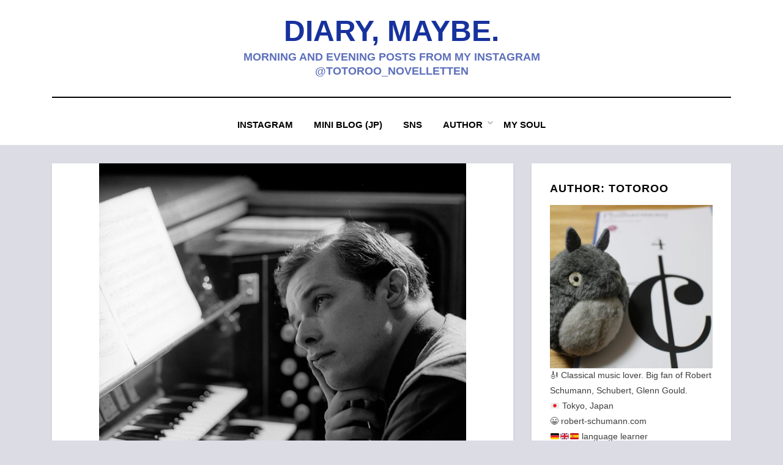

--- FILE ---
content_type: text/html; charset=UTF-8
request_url: https://diary-maybe.robert-schumann.com/8222/
body_size: 48168
content:
<!DOCTYPE html><html lang="en-US"><head><meta charset="UTF-8"><meta name="viewport" content="width=device-width, initial-scale=1.0"><link rel="profile" href="http://gmpg.org/xfn/11"><title>Saturday, 25 September 2021 &#8211; Glenn Gould&#8217;s 89th birthday &#8211; Diary, maybe.</title><meta name='robots' content='max-image-preview:large' /><style>img:is([sizes="auto" i], [sizes^="auto," i]) { contain-intrinsic-size: 3000px 1500px }</style><link rel="alternate" type="application/rss+xml" title="Diary, maybe. &raquo; Feed" href="https://diary-maybe.robert-schumann.com/feed/" /><link rel="alternate" type="application/rss+xml" title="Diary, maybe. &raquo; Comments Feed" href="https://diary-maybe.robert-schumann.com/comments/feed/" /> <script defer src="[data-uri]"></script> <style id='wp-emoji-styles-inline-css' type='text/css'>img.wp-smiley, img.emoji {
		display: inline !important;
		border: none !important;
		box-shadow: none !important;
		height: 1em !important;
		width: 1em !important;
		margin: 0 0.07em !important;
		vertical-align: -0.1em !important;
		background: none !important;
		padding: 0 !important;
	}</style><link rel='stylesheet' id='wp-block-library-css' href='https://diary-maybe.robert-schumann.com/eng/wp-includes/css/dist/block-library/style.min.css' type='text/css' media='all' /><style id='classic-theme-styles-inline-css' type='text/css'>/*! This file is auto-generated */
.wp-block-button__link{color:#fff;background-color:#32373c;border-radius:9999px;box-shadow:none;text-decoration:none;padding:calc(.667em + 2px) calc(1.333em + 2px);font-size:1.125em}.wp-block-file__button{background:#32373c;color:#fff;text-decoration:none}</style><link rel='stylesheet' id='wpzoom-social-icons-block-style-css' href='https://diary-maybe.robert-schumann.com/eng/wp-content/cache/autoptimize/autoptimize_single_7fb5a9a16a0746736166e7f951f35ccf.php' type='text/css' media='all' /><style id='global-styles-inline-css' type='text/css'>:root{--wp--preset--aspect-ratio--square: 1;--wp--preset--aspect-ratio--4-3: 4/3;--wp--preset--aspect-ratio--3-4: 3/4;--wp--preset--aspect-ratio--3-2: 3/2;--wp--preset--aspect-ratio--2-3: 2/3;--wp--preset--aspect-ratio--16-9: 16/9;--wp--preset--aspect-ratio--9-16: 9/16;--wp--preset--color--black: #000000;--wp--preset--color--cyan-bluish-gray: #abb8c3;--wp--preset--color--white: #ffffff;--wp--preset--color--pale-pink: #f78da7;--wp--preset--color--vivid-red: #cf2e2e;--wp--preset--color--luminous-vivid-orange: #ff6900;--wp--preset--color--luminous-vivid-amber: #fcb900;--wp--preset--color--light-green-cyan: #7bdcb5;--wp--preset--color--vivid-green-cyan: #00d084;--wp--preset--color--pale-cyan-blue: #8ed1fc;--wp--preset--color--vivid-cyan-blue: #0693e3;--wp--preset--color--vivid-purple: #9b51e0;--wp--preset--gradient--vivid-cyan-blue-to-vivid-purple: linear-gradient(135deg,rgba(6,147,227,1) 0%,rgb(155,81,224) 100%);--wp--preset--gradient--light-green-cyan-to-vivid-green-cyan: linear-gradient(135deg,rgb(122,220,180) 0%,rgb(0,208,130) 100%);--wp--preset--gradient--luminous-vivid-amber-to-luminous-vivid-orange: linear-gradient(135deg,rgba(252,185,0,1) 0%,rgba(255,105,0,1) 100%);--wp--preset--gradient--luminous-vivid-orange-to-vivid-red: linear-gradient(135deg,rgba(255,105,0,1) 0%,rgb(207,46,46) 100%);--wp--preset--gradient--very-light-gray-to-cyan-bluish-gray: linear-gradient(135deg,rgb(238,238,238) 0%,rgb(169,184,195) 100%);--wp--preset--gradient--cool-to-warm-spectrum: linear-gradient(135deg,rgb(74,234,220) 0%,rgb(151,120,209) 20%,rgb(207,42,186) 40%,rgb(238,44,130) 60%,rgb(251,105,98) 80%,rgb(254,248,76) 100%);--wp--preset--gradient--blush-light-purple: linear-gradient(135deg,rgb(255,206,236) 0%,rgb(152,150,240) 100%);--wp--preset--gradient--blush-bordeaux: linear-gradient(135deg,rgb(254,205,165) 0%,rgb(254,45,45) 50%,rgb(107,0,62) 100%);--wp--preset--gradient--luminous-dusk: linear-gradient(135deg,rgb(255,203,112) 0%,rgb(199,81,192) 50%,rgb(65,88,208) 100%);--wp--preset--gradient--pale-ocean: linear-gradient(135deg,rgb(255,245,203) 0%,rgb(182,227,212) 50%,rgb(51,167,181) 100%);--wp--preset--gradient--electric-grass: linear-gradient(135deg,rgb(202,248,128) 0%,rgb(113,206,126) 100%);--wp--preset--gradient--midnight: linear-gradient(135deg,rgb(2,3,129) 0%,rgb(40,116,252) 100%);--wp--preset--font-size--small: 13px;--wp--preset--font-size--medium: 20px;--wp--preset--font-size--large: 36px;--wp--preset--font-size--x-large: 42px;--wp--preset--spacing--20: 0.44rem;--wp--preset--spacing--30: 0.67rem;--wp--preset--spacing--40: 1rem;--wp--preset--spacing--50: 1.5rem;--wp--preset--spacing--60: 2.25rem;--wp--preset--spacing--70: 3.38rem;--wp--preset--spacing--80: 5.06rem;--wp--preset--shadow--natural: 6px 6px 9px rgba(0, 0, 0, 0.2);--wp--preset--shadow--deep: 12px 12px 50px rgba(0, 0, 0, 0.4);--wp--preset--shadow--sharp: 6px 6px 0px rgba(0, 0, 0, 0.2);--wp--preset--shadow--outlined: 6px 6px 0px -3px rgba(255, 255, 255, 1), 6px 6px rgba(0, 0, 0, 1);--wp--preset--shadow--crisp: 6px 6px 0px rgba(0, 0, 0, 1);}:where(.is-layout-flex){gap: 0.5em;}:where(.is-layout-grid){gap: 0.5em;}body .is-layout-flex{display: flex;}.is-layout-flex{flex-wrap: wrap;align-items: center;}.is-layout-flex > :is(*, div){margin: 0;}body .is-layout-grid{display: grid;}.is-layout-grid > :is(*, div){margin: 0;}:where(.wp-block-columns.is-layout-flex){gap: 2em;}:where(.wp-block-columns.is-layout-grid){gap: 2em;}:where(.wp-block-post-template.is-layout-flex){gap: 1.25em;}:where(.wp-block-post-template.is-layout-grid){gap: 1.25em;}.has-black-color{color: var(--wp--preset--color--black) !important;}.has-cyan-bluish-gray-color{color: var(--wp--preset--color--cyan-bluish-gray) !important;}.has-white-color{color: var(--wp--preset--color--white) !important;}.has-pale-pink-color{color: var(--wp--preset--color--pale-pink) !important;}.has-vivid-red-color{color: var(--wp--preset--color--vivid-red) !important;}.has-luminous-vivid-orange-color{color: var(--wp--preset--color--luminous-vivid-orange) !important;}.has-luminous-vivid-amber-color{color: var(--wp--preset--color--luminous-vivid-amber) !important;}.has-light-green-cyan-color{color: var(--wp--preset--color--light-green-cyan) !important;}.has-vivid-green-cyan-color{color: var(--wp--preset--color--vivid-green-cyan) !important;}.has-pale-cyan-blue-color{color: var(--wp--preset--color--pale-cyan-blue) !important;}.has-vivid-cyan-blue-color{color: var(--wp--preset--color--vivid-cyan-blue) !important;}.has-vivid-purple-color{color: var(--wp--preset--color--vivid-purple) !important;}.has-black-background-color{background-color: var(--wp--preset--color--black) !important;}.has-cyan-bluish-gray-background-color{background-color: var(--wp--preset--color--cyan-bluish-gray) !important;}.has-white-background-color{background-color: var(--wp--preset--color--white) !important;}.has-pale-pink-background-color{background-color: var(--wp--preset--color--pale-pink) !important;}.has-vivid-red-background-color{background-color: var(--wp--preset--color--vivid-red) !important;}.has-luminous-vivid-orange-background-color{background-color: var(--wp--preset--color--luminous-vivid-orange) !important;}.has-luminous-vivid-amber-background-color{background-color: var(--wp--preset--color--luminous-vivid-amber) !important;}.has-light-green-cyan-background-color{background-color: var(--wp--preset--color--light-green-cyan) !important;}.has-vivid-green-cyan-background-color{background-color: var(--wp--preset--color--vivid-green-cyan) !important;}.has-pale-cyan-blue-background-color{background-color: var(--wp--preset--color--pale-cyan-blue) !important;}.has-vivid-cyan-blue-background-color{background-color: var(--wp--preset--color--vivid-cyan-blue) !important;}.has-vivid-purple-background-color{background-color: var(--wp--preset--color--vivid-purple) !important;}.has-black-border-color{border-color: var(--wp--preset--color--black) !important;}.has-cyan-bluish-gray-border-color{border-color: var(--wp--preset--color--cyan-bluish-gray) !important;}.has-white-border-color{border-color: var(--wp--preset--color--white) !important;}.has-pale-pink-border-color{border-color: var(--wp--preset--color--pale-pink) !important;}.has-vivid-red-border-color{border-color: var(--wp--preset--color--vivid-red) !important;}.has-luminous-vivid-orange-border-color{border-color: var(--wp--preset--color--luminous-vivid-orange) !important;}.has-luminous-vivid-amber-border-color{border-color: var(--wp--preset--color--luminous-vivid-amber) !important;}.has-light-green-cyan-border-color{border-color: var(--wp--preset--color--light-green-cyan) !important;}.has-vivid-green-cyan-border-color{border-color: var(--wp--preset--color--vivid-green-cyan) !important;}.has-pale-cyan-blue-border-color{border-color: var(--wp--preset--color--pale-cyan-blue) !important;}.has-vivid-cyan-blue-border-color{border-color: var(--wp--preset--color--vivid-cyan-blue) !important;}.has-vivid-purple-border-color{border-color: var(--wp--preset--color--vivid-purple) !important;}.has-vivid-cyan-blue-to-vivid-purple-gradient-background{background: var(--wp--preset--gradient--vivid-cyan-blue-to-vivid-purple) !important;}.has-light-green-cyan-to-vivid-green-cyan-gradient-background{background: var(--wp--preset--gradient--light-green-cyan-to-vivid-green-cyan) !important;}.has-luminous-vivid-amber-to-luminous-vivid-orange-gradient-background{background: var(--wp--preset--gradient--luminous-vivid-amber-to-luminous-vivid-orange) !important;}.has-luminous-vivid-orange-to-vivid-red-gradient-background{background: var(--wp--preset--gradient--luminous-vivid-orange-to-vivid-red) !important;}.has-very-light-gray-to-cyan-bluish-gray-gradient-background{background: var(--wp--preset--gradient--very-light-gray-to-cyan-bluish-gray) !important;}.has-cool-to-warm-spectrum-gradient-background{background: var(--wp--preset--gradient--cool-to-warm-spectrum) !important;}.has-blush-light-purple-gradient-background{background: var(--wp--preset--gradient--blush-light-purple) !important;}.has-blush-bordeaux-gradient-background{background: var(--wp--preset--gradient--blush-bordeaux) !important;}.has-luminous-dusk-gradient-background{background: var(--wp--preset--gradient--luminous-dusk) !important;}.has-pale-ocean-gradient-background{background: var(--wp--preset--gradient--pale-ocean) !important;}.has-electric-grass-gradient-background{background: var(--wp--preset--gradient--electric-grass) !important;}.has-midnight-gradient-background{background: var(--wp--preset--gradient--midnight) !important;}.has-small-font-size{font-size: var(--wp--preset--font-size--small) !important;}.has-medium-font-size{font-size: var(--wp--preset--font-size--medium) !important;}.has-large-font-size{font-size: var(--wp--preset--font-size--large) !important;}.has-x-large-font-size{font-size: var(--wp--preset--font-size--x-large) !important;}
:where(.wp-block-post-template.is-layout-flex){gap: 1.25em;}:where(.wp-block-post-template.is-layout-grid){gap: 1.25em;}
:where(.wp-block-columns.is-layout-flex){gap: 2em;}:where(.wp-block-columns.is-layout-grid){gap: 2em;}
:root :where(.wp-block-pullquote){font-size: 1.5em;line-height: 1.6;}</style><link rel='stylesheet' id='ppress-frontend-css' href='https://diary-maybe.robert-schumann.com/eng/wp-content/plugins/wp-user-avatar/assets/css/frontend.min.css' type='text/css' media='all' /><link rel='stylesheet' id='ppress-flatpickr-css' href='https://diary-maybe.robert-schumann.com/eng/wp-content/plugins/wp-user-avatar/assets/flatpickr/flatpickr.min.css' type='text/css' media='all' /><link rel='stylesheet' id='ppress-select2-css' href='https://diary-maybe.robert-schumann.com/eng/wp-content/plugins/wp-user-avatar/assets/select2/select2.min.css' type='text/css' media='all' /><link rel='stylesheet' id='amphibious-bootstrap-grid-css' href='https://diary-maybe.robert-schumann.com/eng/wp-content/cache/autoptimize/autoptimize_single_b6058c4d4c9e7dfc4920c079256ae136.php' type='text/css' media='all' /><link rel='stylesheet' id='font-awesome-5-css' href='https://diary-maybe.robert-schumann.com/eng/wp-content/cache/autoptimize/autoptimize_single_51d29024d1baa27ec59afd175eacabc9.php' type='text/css' media='all' /><link rel='stylesheet' id='amphibious-style-css' href='https://diary-maybe.robert-schumann.com/eng/wp-content/cache/autoptimize/autoptimize_single_332fdd08f727301ed5d905aa150cae5c.php' type='text/css' media='all' /><style id='amphibious-style-inline-css' type='text/css'>.blog .cat-links,.archive .cat-links,.search .cat-links,.blog .comments-link,.archive .comments-link,.search .comments-link,.single .cat-links,.archive-title-control,.credits-designer { clip: rect(1px, 1px, 1px, 1px); position: absolute; }</style><link rel='stylesheet' id='wpzoom-social-icons-socicon-css' href='https://diary-maybe.robert-schumann.com/eng/wp-content/cache/autoptimize/autoptimize_single_da69dd0f933166323366ad47c6223da2.php' type='text/css' media='all' /><link rel='stylesheet' id='wpzoom-social-icons-genericons-css' href='https://diary-maybe.robert-schumann.com/eng/wp-content/cache/autoptimize/autoptimize_single_cac19de39b4b14e0b8aaa90d06bfe696.php' type='text/css' media='all' /><link rel='stylesheet' id='wpzoom-social-icons-academicons-css' href='https://diary-maybe.robert-schumann.com/eng/wp-content/plugins/social-icons-widget-by-wpzoom/assets/css/academicons.min.css' type='text/css' media='all' /><link rel='stylesheet' id='wpzoom-social-icons-font-awesome-3-css' href='https://diary-maybe.robert-schumann.com/eng/wp-content/plugins/social-icons-widget-by-wpzoom/assets/css/font-awesome-3.min.css' type='text/css' media='all' /><link rel='stylesheet' id='dashicons-css' href='https://diary-maybe.robert-schumann.com/eng/wp-includes/css/dashicons.min.css' type='text/css' media='all' /><link rel='stylesheet' id='wpzoom-social-icons-styles-css' href='https://diary-maybe.robert-schumann.com/eng/wp-content/cache/autoptimize/autoptimize_single_99e4731bccd0d8bada1a24cbfa710156.php' type='text/css' media='all' /><link rel='preload' as='font'  id='wpzoom-social-icons-font-academicons-woff2-css' href='https://diary-maybe.robert-schumann.com/eng/wp-content/plugins/social-icons-widget-by-wpzoom/assets/font/academicons.woff2?v=1.9.2'  type='font/woff2' crossorigin /><link rel='preload' as='font'  id='wpzoom-social-icons-font-fontawesome-3-woff2-css' href='https://diary-maybe.robert-schumann.com/eng/wp-content/plugins/social-icons-widget-by-wpzoom/assets/font/fontawesome-webfont.woff2?v=4.7.0'  type='font/woff2' crossorigin /><link rel='preload' as='font'  id='wpzoom-social-icons-font-genericons-woff-css' href='https://diary-maybe.robert-schumann.com/eng/wp-content/plugins/social-icons-widget-by-wpzoom/assets/font/Genericons.woff'  type='font/woff' crossorigin /><link rel='preload' as='font'  id='wpzoom-social-icons-font-socicon-woff2-css' href='https://diary-maybe.robert-schumann.com/eng/wp-content/plugins/social-icons-widget-by-wpzoom/assets/font/socicon.woff2?v=4.5.1'  type='font/woff2' crossorigin /> <script defer type="text/javascript" src="https://diary-maybe.robert-schumann.com/eng/wp-includes/js/jquery/jquery.min.js" id="jquery-core-js"></script> <script defer type="text/javascript" src="https://diary-maybe.robert-schumann.com/eng/wp-includes/js/jquery/jquery-migrate.min.js" id="jquery-migrate-js"></script> <script defer type="text/javascript" src="https://diary-maybe.robert-schumann.com/eng/wp-content/plugins/wp-user-avatar/assets/flatpickr/flatpickr.min.js" id="ppress-flatpickr-js"></script> <script defer type="text/javascript" src="https://diary-maybe.robert-schumann.com/eng/wp-content/plugins/wp-user-avatar/assets/select2/select2.min.js" id="ppress-select2-js"></script> <link rel="https://api.w.org/" href="https://diary-maybe.robert-schumann.com/wp-json/" /><link rel="alternate" title="JSON" type="application/json" href="https://diary-maybe.robert-schumann.com/wp-json/wp/v2/posts/8222" /><link rel="EditURI" type="application/rsd+xml" title="RSD" href="https://diary-maybe.robert-schumann.com/eng/xmlrpc.php?rsd" /><meta name="generator" content="WordPress 6.8.3" /><link rel="canonical" href="https://diary-maybe.robert-schumann.com/8222/" /><link rel='shortlink' href='https://diary-maybe.robert-schumann.com/?p=8222' /><link rel="alternate" title="oEmbed (JSON)" type="application/json+oembed" href="https://diary-maybe.robert-schumann.com/wp-json/oembed/1.0/embed?url=https%3A%2F%2Fdiary-maybe.robert-schumann.com%2F8222%2F" /><link rel="alternate" title="oEmbed (XML)" type="text/xml+oembed" href="https://diary-maybe.robert-schumann.com/wp-json/oembed/1.0/embed?url=https%3A%2F%2Fdiary-maybe.robert-schumann.com%2F8222%2F&#038;format=xml" /><meta property="og:url" content="https://diary-maybe.robert-schumann.com/8222/" /><meta property="og:type" content="article" /><meta property="og:title" content="Saturday, 25 September 2021 &#8211; Glenn Gould&#8217;s 89th birthday" /><meta property="og:description" content="#happybirthdayglenngould Good evening from Tokyo under the fourth time state of emergency. Day 76. Today was Glenn Gould&#039;s 89th birthday. He d&hellip;" /><meta property="og:image" content="https://diary-maybe.robert-schumann.com/eng/wp-content/uploads/2021/10/20210925_gould.jpg" /><meta property="og:site_name" content="Diary, maybe." /><meta property="og:locale" content="en_US" /><meta name="twitter:card" content="summary" /><meta name="twitter:site" content="@novelletten" /> <script defer type="text/javascript" src="//platform.tumblr.com/v1/share.js"></script> <style type="text/css">.wp_social_bookmarking_light{
    border: 0 !important;
    padding: 10px 0 20px 0 !important;
    margin: 0 !important;
}
.wp_social_bookmarking_light div{
    float: left !important;
    border: 0 !important;
    padding: 0 !important;
    margin: 0 5px 0px 0 !important;
    min-height: 30px !important;
    line-height: 18px !important;
    text-indent: 0 !important;
}
.wp_social_bookmarking_light img{
    border: 0 !important;
    padding: 0;
    margin: 0;
    vertical-align: top !important;
}
.wp_social_bookmarking_light_clear{
    clear: both !important;
}
#fb-root{
    display: none;
}
.wsbl_facebook_like iframe{
    max-width: none !important;
}
.wsbl_pinterest a{
    border: 0px !important;
}</style><style type="text/css">.site-title a,
		.site-title a:visited {
			color: #17329e;
		}
		.site-title a:hover,
		.site-title a:focus,
		.site-title a:active {
			opacity: 0.7;
		}
		.site-description {
			color: #17329e;
			opacity: 0.7;
		}</style><style type="text/css" id="custom-background-css">body.custom-background { background-color: #dcdce5; }</style><link rel="icon" href="https://diary-maybe.robert-schumann.com/eng/wp-content/uploads/2020/06/icon1314808694516.jpg" sizes="32x32" /><link rel="icon" href="https://diary-maybe.robert-schumann.com/eng/wp-content/uploads/2020/06/icon1314808694516.jpg" sizes="192x192" /><link rel="apple-touch-icon" href="https://diary-maybe.robert-schumann.com/eng/wp-content/uploads/2020/06/icon1314808694516.jpg" /><meta name="msapplication-TileImage" content="https://diary-maybe.robert-schumann.com/eng/wp-content/uploads/2020/06/icon1314808694516.jpg" /></head><body class="wp-singular post-template-default single single-post postid-8222 single-format-standard custom-background wp-theme-amphibious has-site-branding has-wide-layout has-right-sidebar"><div id="page" class="site-wrapper site"> <a class="skip-link screen-reader-text" href="#content">Skip to content</a><header id="masthead" class="site-header"><div class="container"><div class="row"><div class="col"><div class="site-header-inside-wrapper"><div class="site-branding-wrapper"><div class="site-logo-wrapper"></div><div class="site-branding"><p class="site-title"><a href="https://diary-maybe.robert-schumann.com/" title="Diary, maybe." rel="home">Diary, maybe.</a></p><p class="site-description"> Morning and evening posts from my Instagram @totoroo_novelletten</p></div></div><nav id="site-navigation" class="main-navigation"><div class="main-navigation-inside"><div class="toggle-menu-wrapper"> <a href="#header-menu-responsive" title="Menu" class="toggle-menu-control"> <span class="toggle-menu-label">Menu</span> </a></div><div class="site-header-menu-wrapper site-header-menu-responsive-wrapper"><ul id="menu-1" class="site-header-menu site-header-menu-responsive"><li id="menu-item-2065" class="menu-item menu-item-type-custom menu-item-object-custom menu-item-2065"><a href="https://www.instagram.com/totoroo_novelletten/">Instagram</a></li><li id="menu-item-2062" class="menu-item menu-item-type-custom menu-item-object-custom menu-item-2062"><a href="https://robert-schumann.com/nota/">Mini Blog (JP)</a></li><li id="menu-item-7829" class="menu-item menu-item-type-custom menu-item-object-custom menu-item-7829"><a href="https://diary-maybe.robert-schumann.com/8824/">SNS</a></li><li id="menu-item-2566" class="menu-item menu-item-type-custom menu-item-object-custom menu-item-has-children menu-item-2566"><a href="https://diary-maybe.robert-schumann.com/author/">Author</a><ul class="sub-menu"><li id="menu-item-7978" class="menu-item menu-item-type-post_type menu-item-object-post menu-item-7978"><a href="https://diary-maybe.robert-schumann.com/6139/">My favourites</a></li><li id="menu-item-7977" class="menu-item menu-item-type-post_type menu-item-object-post menu-item-7977"><a href="https://diary-maybe.robert-schumann.com/7957/">My most favourite 4 pianists</a></li></ul></li><li id="menu-item-7979" class="menu-item menu-item-type-post_type menu-item-object-post menu-item-7979"><a href="https://diary-maybe.robert-schumann.com/7867/">My soul</a></li></ul></div></div></nav></div></div></div></div></header><div id="content" class="site-content"><div class="site-content-inside"><div class="container"><div class="row"><div id="primary" class="content-area col-16 col-sm-16 col-md-16 col-lg-11 col-xl-11 col-xxl-11"><main id="main" class="site-main"><div id="post-wrapper" class="post-wrapper post-wrapper-single post-wrapper-single-post"><div class="post-wrapper-hentry"><article id="post-8222" class="post-8222 post type-post status-publish format-standard has-post-thumbnail hentry category-diary tag-glenn-gould has-post-thumbnail-archive"><div class="post-content-wrapper post-content-wrapper-single post-content-wrapper-single-post"><div class="entry-image-wrapper-single"><figure class="post-thumbnail"><img width="600" height="605" src="https://diary-maybe.robert-schumann.com/eng/wp-content/uploads/2021/10/20210925_gould.jpg" class="img-featured img-responsive wp-post-image" alt="" decoding="async" fetchpriority="high" srcset="https://diary-maybe.robert-schumann.com/eng/wp-content/uploads/2021/10/20210925_gould.jpg 600w, https://diary-maybe.robert-schumann.com/eng/wp-content/uploads/2021/10/20210925_gould-150x150.jpg 150w" sizes="(max-width: 600px) 100vw, 600px" /></figure></div><div class="entry-data-wrapper"><div class="entry-header-wrapper"><header class="entry-header"><h1 class="entry-title">Saturday, 25 September 2021 &#8211; Glenn Gould&#8217;s 89th birthday</h1></header><div class="entry-meta entry-meta-header-after"> <span class="byline entry-meta-icon">by <span class="author vcard"><a class="entry-author-link url fn n" href="https://diary-maybe.robert-schumann.com/author/totoroo/" rel="author"><span class="entry-author-name">totoroo</span></a></span></span><span class="posted-on entry-meta-icon"><span class="screen-reader-text">Posted on</span><a href="https://diary-maybe.robert-schumann.com/8222/" rel="bookmark"><time class="entry-date published" datetime="2021-09-25T23:00:26+09:00">2021-09-25</time><time class="updated" datetime="2021-10-07T16:36:14+09:00">2021-10-07</time></a></span></div></div><div class="entry-content"><p>#happybirthdayglenngould</p><p>Good evening from Tokyo under the fourth time state of emergency.<br /> Day 76.</p><p>Today was Glenn Gould&#8217;s 89th birthday. He died shortly after his 50th birthday. The anniversary of his death will come soon.</p><p>This weekend I decided to watch as many movies as I could on Amazon Prime Video. I&#8217;m watching mainly movies that will end their unlimited viewing by 30 September. This time I&#8217;ve been watching a lot of SF movies. It&#8217;s very fun that my room is like a cinema.</p><p>Good night. Have a great weekend!<br /> (Although, as usual, it&#8217;s almost morning in Tokyo. I&#8217;m going to watch some movies now.)</p><p>Wear a mask and wash your hands.<br /> Stay safe and healthy 😊😷 🖖🖖🖖🖖🖖<br /> 25 September 2021 #tokyo #japan</p><p><a href="https://www.instagram.com/p/CUQiBRUhLQW/">https://www.instagram.com/p/CUQiBRUhLQW/</a></p><div class='wp_social_bookmarking_light'><div class="wsbl_twitter"><a href="https://twitter.com/share" class="twitter-share-button" data-url="https://diary-maybe.robert-schumann.com/8222/" data-text="Saturday, 25 September 2021 &#8211; Glenn Gould&#8217;s 89th birthday" data-via="novelletten" data-related="franzpeter_d944" data-lang="en">Tweet</a></div><div class="wsbl_facebook"><a href='http://www.facebook.com/share.php?u=https%3A%2F%2Fdiary-maybe.robert-schumann.com%2F8222%2F&t=Saturday%2C%2025%20September%202021%20%26%238211%3B%20Glenn%20Gould%26%238217%3Bs%2089th%20birthday' title='Share on Facebook' rel=nofollow class='wp_social_bookmarking_light_a' target=_blank><img src='https://diary-maybe.robert-schumann.com/eng/wp-content/plugins/wp-social-bookmarking-light/public/images/facebook.png' alt='Share on Facebook' title='Share on Facebook' width='16' height='16' class='wp_social_bookmarking_light_img' /></a></div><div class="wsbl_linkedin"><a href='//www.linkedin.com/shareArticle?mini=true&url=https%3A%2F%2Fdiary-maybe.robert-schumann.com%2F8222%2F&title=Saturday%2C%2025%20September%202021%20%26%238211%3B%20Glenn%20Gould%26%238217%3Bs%2089th%20birthday' title='Share on LinkedIn' rel=nofollow class='wp_social_bookmarking_light_a' target=_blank><img src='https://diary-maybe.robert-schumann.com/eng/wp-content/plugins/wp-social-bookmarking-light/public/images/linkedin.png' alt='Share on LinkedIn' title='Share on LinkedIn' width='16' height='16' class='wp_social_bookmarking_light_img' /></a></div><div class="wsbl_tumblr"><a href="//www.tumblr.com/share?v=3&u=https%3A%2F%2Fdiary-maybe.robert-schumann.com%2F8222%2F&t=Saturday%2C%2025%20September%202021%20%26%238211%3B%20Glenn%20Gould%26%238217%3Bs%2089th%20birthday" title="Share on Tumblr" style="display:inline-block; text-indent:-9999px; overflow:hidden; width:20px; height:20px; background:url('//platform.tumblr.com/v1/share_4.png') top left no-repeat transparent;">Share on Tumblr</a></div></div> <br class='wp_social_bookmarking_light_clear' /></div><footer class="entry-meta entry-meta-footer"> <span class="cat-links cat-links-single">Posted in <a href="https://diary-maybe.robert-schumann.com/topics/diary/" rel="category tag">Diary</a></span><span class="tags-links tags-links-single">Tagged <a href="https://diary-maybe.robert-schumann.com/tag/glenn-gould/" rel="tag">Glenn Gould</a></span></footer></div></div></article></div><nav class="navigation post-navigation" aria-label="Posts"><h2 class="screen-reader-text">Post navigation</h2><div class="nav-links"><div class="nav-previous"><a href="https://diary-maybe.robert-schumann.com/8220/" rel="prev"><span class="meta-nav">Prev</span> <span class="post-title">Friday, 24 September 2021 &#8211; The crazy heat in September</span></a></div><div class="nav-next"><a href="https://diary-maybe.robert-schumann.com/8224/" rel="next"><span class="meta-nav">Next</span> <span class="post-title">Sunday, 26 September 2021 &#8211; The beautiful autumn colours of the Japanese zelkova leaves</span></a></div></div></nav></div></main></div><div id="site-sidebar" class="sidebar-area col-16 col-sm-16 col-md-16 col-lg-5 col-xl-5 col-xxl-5"><div id="secondary" class="sidebar widget-area sidebar-widget-area" role="complementary"><aside id="custom_html-2" class="widget_text widget widget_custom_html"><h2 class="widget-title">author: totoroo</h2><div class="textwidget custom-html-widget"><img src="https://diary-maybe.robert-schumann.com/eng/wp-content/uploads/2020/06/17d6d38ca14c4afb94512abffca24941-e1592891813872.jpg" height="300" width="300" alt=""><br /> 🎻 Classical music lover. Big fan of Robert Schumann, Schubert, Glenn Gould.<br /> &#x1f1ef;&#x1f1f5; Tokyo, Japan<br /> 😀 <a href="https://robert-schumann.com/">robert-schumann.com</a><br /> 🇩🇪🇬🇧🇪🇸
language learner<br /> &#x1f3b9; <a href="https://diary-maybe.robert-schumann.com/7957/">My most favourite four pianists</a><br /> &#x1f525; <a href="https://diary-maybe.robert-schumann.com/8036/">I’ve always been really crazy about them</a><br /> &#x1f929; <a href="https://diary-maybe.robert-schumann.com/6139/">My favourites</a></div></aside><aside id="text-2" class="widget widget_text"><h2 class="widget-title">Morning &#038; evening posts from my Instagram since 14 May 2020.</h2><div class="textwidget"></div></aside><aside id="search-2" class="widget widget_search"><h2 class="widget-title">search</h2><form role="search" method="get" class="search-form" action="https://diary-maybe.robert-schumann.com/"> <label> <span class="screen-reader-text">Search for:</span> <input type="search" class="search-field" placeholder="Search &hellip;" value="" name="s" title="Search for:" /> </label> <button type="submit" class="search-submit"><span class="screen-reader-text">Search</span></button></form></aside><aside id="recent-posts-2" class="widget widget_recent_entries"><h2 class="widget-title">latest posts</h2><ul><li> <a href="https://diary-maybe.robert-schumann.com/9716/">Things that look the same but are not the same</a> <span class="post-date">2025-04-16</span></li><li> <a href="https://diary-maybe.robert-schumann.com/9707/">Schumann&#8217;s Chamber Music I &#8211; Spring Festival in Tokyo 2025</a> <span class="post-date">2025-03-17</span></li><li> <a href="https://diary-maybe.robert-schumann.com/9697/">Snow? In March?</a> <span class="post-date">2025-03-02</span></li><li> <a href="https://diary-maybe.robert-schumann.com/9693/">Kazuyoshi Akiyama, Martha Argerich, Hiroshima Symphony Orchestra</a> <span class="post-date">2025-01-23</span></li><li> <a href="https://diary-maybe.robert-schumann.com/9663/">Stanislav Bunin &#8211; Monday, 20 January 2025</a> <span class="post-date">2025-01-20</span></li></ul></aside><aside id="custom_html-4" class="widget_text widget widget_custom_html"><h2 class="widget-title">Past featured posts</h2><div class="textwidget custom-html-widget"><ul><li><a href="https://diary-maybe.robert-schumann.com/8036/">I’ve always been really crazy about them</a><br /><span class="post-date" style="font-size:small;color: #999999;">2021-09-10</span></li><li><a href="https://diary-maybe.robert-schumann.com/7970/">Chopin’s bust on the campus of the Tokyo University of the Arts (Geidai)</a><br /><span class="post-date" style="font-size:small;color: #999999;">2021-09-06</span></li><li><a href="https://diary-maybe.robert-schumann.com/7957/">TMy most favourite four pianists</a><br /><span class="post-date" style="font-size:small;color: #999999;">2021-09-05</span></li><li><a href="https://diary-maybe.robert-schumann.com/past-featured/">and more...</a></li></ul></div></aside><aside id="archives-2" class="widget widget_archive"><h2 class="widget-title">archives</h2> <label class="screen-reader-text" for="archives-dropdown-2">archives</label> <select id="archives-dropdown-2" name="archive-dropdown"><option value="">Select Month</option><option value='https://diary-maybe.robert-schumann.com/date/2025/04/'> April 2025</option><option value='https://diary-maybe.robert-schumann.com/date/2025/03/'> March 2025</option><option value='https://diary-maybe.robert-schumann.com/date/2025/01/'> January 2025</option><option value='https://diary-maybe.robert-schumann.com/date/2024/12/'> December 2024</option><option value='https://diary-maybe.robert-schumann.com/date/2024/11/'> November 2024</option><option value='https://diary-maybe.robert-schumann.com/date/2024/06/'> June 2024</option><option value='https://diary-maybe.robert-schumann.com/date/2024/02/'> February 2024</option><option value='https://diary-maybe.robert-schumann.com/date/2024/01/'> January 2024</option><option value='https://diary-maybe.robert-schumann.com/date/2023/11/'> November 2023</option><option value='https://diary-maybe.robert-schumann.com/date/2023/10/'> October 2023</option><option value='https://diary-maybe.robert-schumann.com/date/2023/09/'> September 2023</option><option value='https://diary-maybe.robert-schumann.com/date/2023/08/'> August 2023</option><option value='https://diary-maybe.robert-schumann.com/date/2023/07/'> July 2023</option><option value='https://diary-maybe.robert-schumann.com/date/2023/06/'> June 2023</option><option value='https://diary-maybe.robert-schumann.com/date/2023/05/'> May 2023</option><option value='https://diary-maybe.robert-schumann.com/date/2023/04/'> April 2023</option><option value='https://diary-maybe.robert-schumann.com/date/2023/02/'> February 2023</option><option value='https://diary-maybe.robert-schumann.com/date/2023/01/'> January 2023</option><option value='https://diary-maybe.robert-schumann.com/date/2022/12/'> December 2022</option><option value='https://diary-maybe.robert-schumann.com/date/2022/11/'> November 2022</option><option value='https://diary-maybe.robert-schumann.com/date/2022/10/'> October 2022</option><option value='https://diary-maybe.robert-schumann.com/date/2022/09/'> September 2022</option><option value='https://diary-maybe.robert-schumann.com/date/2022/06/'> June 2022</option><option value='https://diary-maybe.robert-schumann.com/date/2022/05/'> May 2022</option><option value='https://diary-maybe.robert-schumann.com/date/2022/04/'> April 2022</option><option value='https://diary-maybe.robert-schumann.com/date/2021/11/'> November 2021</option><option value='https://diary-maybe.robert-schumann.com/date/2021/10/'> October 2021</option><option value='https://diary-maybe.robert-schumann.com/date/2021/09/'> September 2021</option><option value='https://diary-maybe.robert-schumann.com/date/2021/08/'> August 2021</option><option value='https://diary-maybe.robert-schumann.com/date/2021/07/'> July 2021</option><option value='https://diary-maybe.robert-schumann.com/date/2021/06/'> June 2021</option><option value='https://diary-maybe.robert-schumann.com/date/2021/05/'> May 2021</option><option value='https://diary-maybe.robert-schumann.com/date/2021/04/'> April 2021</option><option value='https://diary-maybe.robert-schumann.com/date/2021/03/'> March 2021</option><option value='https://diary-maybe.robert-schumann.com/date/2021/02/'> February 2021</option><option value='https://diary-maybe.robert-schumann.com/date/2021/01/'> January 2021</option><option value='https://diary-maybe.robert-schumann.com/date/2020/12/'> December 2020</option><option value='https://diary-maybe.robert-schumann.com/date/2020/11/'> November 2020</option><option value='https://diary-maybe.robert-schumann.com/date/2020/10/'> October 2020</option><option value='https://diary-maybe.robert-schumann.com/date/2020/09/'> September 2020</option><option value='https://diary-maybe.robert-schumann.com/date/2020/08/'> August 2020</option><option value='https://diary-maybe.robert-schumann.com/date/2020/07/'> July 2020</option><option value='https://diary-maybe.robert-schumann.com/date/2020/06/'> June 2020</option><option value='https://diary-maybe.robert-schumann.com/date/2020/05/'> May 2020</option> </select> <script defer src="[data-uri]"></script> </aside><aside id="zoom-social-icons-widget-2" class="widget zoom-social-icons-widget"><ul class="zoom-social-icons-list zoom-social-icons-list--with-canvas zoom-social-icons-list--round zoom-social-icons-list--no-labels"><li class="zoom-social_icons-list__item"> <a class="zoom-social_icons-list__link" href="https://www.instagram.com/totoroo_novelletten/"  title="Instagram" rel="nofollow noopener noreferrer"> <span class="screen-reader-text">instagram</span> <span class="zoom-social_icons-list-span social-icon socicon socicon-instagram" data-hover-rule="background-color" data-hover-color="#5b22cc" style="background-color : #3b0d89; font-size: 24px; padding:8px" ></span> </a></li><li class="zoom-social_icons-list__item"> <a class="zoom-social_icons-list__link" href="https://www.threads.net/@totoroo_novelletten"  title="Twitter" rel="nofollow noopener noreferrer"> <span class="screen-reader-text">threads</span> <span class="zoom-social_icons-list-span social-icon socicon socicon-threads" data-hover-rule="background-color" data-hover-color="#4925db" style="background-color : #581287; font-size: 24px; padding:8px" role='img' aria-label='Threads'></span> </a></li><li class="zoom-social_icons-list__item"> <a class="zoom-social_icons-list__link" href="https://bsky.app/profile/novelletten.bsky.social"  title="" rel="nofollow noopener noreferrer"> <span class="screen-reader-text">wordpress</span> <span class="zoom-social_icons-list-span social-icon socicon socicon-wordpress" data-hover-rule="background-color" data-hover-color="#0021ff" style="background-color : #2981f4; font-size: 24px; padding:8px" role='img' aria-label='Bluesky'></span> </a></li><li class="zoom-social_icons-list__item"> <a class="zoom-social_icons-list__link" href="https://www.youtube.com/@totoroo-novelletten"  title="" rel="nofollow noopener noreferrer"> <span class="screen-reader-text">youtube</span> <span class="zoom-social_icons-list-span social-icon socicon socicon-youtube" data-hover-rule="background-color" data-hover-color="#4925db" style="background-color : #7f0247; font-size: 24px; padding:8px" ></span> </a></li></ul></aside></div></div></div></div></div></div><footer id="colophon" class="site-footer"><div class="site-info"><div class="site-info-inside"><div class="container"><div class="row"><div class="col"><div class="credits-wrapper"><div class="credits credits-blog">Copyright © totoroo / robert-schumann.com</div><div class="credits credits-designer">Amphibious Theme by <a href="https://templatepocket.com" title="TemplatePocket">TemplatePocket</a> <span>&sdot;</span> Powered by <a href="https://wordpress.org" title="WordPress">WordPress</a></div></div></div></div></div></div></div></footer></div><div class="overlay-effect"></div> <script type="speculationrules">{"prefetch":[{"source":"document","where":{"and":[{"href_matches":"\/*"},{"not":{"href_matches":["\/eng\/wp-*.php","\/eng\/wp-admin\/*","\/eng\/wp-content\/uploads\/*","\/eng\/wp-content\/*","\/eng\/wp-content\/plugins\/*","\/eng\/wp-content\/themes\/amphibious\/*","\/*\\?(.+)"]}},{"not":{"selector_matches":"a[rel~=\"nofollow\"]"}},{"not":{"selector_matches":".no-prefetch, .no-prefetch a"}}]},"eagerness":"conservative"}]}</script> <script type="application/ld+json">{"@context": "https://schema.org","@type": "BreadcrumbList","itemListElement":[{"@type":"ListItem","position":1,"item":{"@id":"https://diary-maybe.robert-schumann.com/","name": "Diary, maybe."}},{"@type":"ListItem","position":2,"item":{"@id":"https://diary-maybe.robert-schumann.com/topics/diary/","name":"Diary"}},{"@type":"ListItem","position":3,"item":{"@id":"https://diary-maybe.robert-schumann.com/8222/","name":"Saturday, 25 September 2021 &#8211; Glenn Gould&#8217;s 89th birthday"}}]}</script> <script type="application/ld+json">{"@context":"https://schema.org","@type":"BlogPosting","mainEntityOfPage":{"@type":"WebPage","@id":"https://diary-maybe.robert-schumann.com/8222/"},"headline":"Saturday, 25 September 2021 &#8211; Glenn Gould&#8217;s 89th birthday","image":{"@type":"ImageObject","url":"https://diary-maybe.robert-schumann.com/eng/wp-content/uploads/2021/10/20210925_gould.jpg"},"datePublished":"2021-09-25T23:00:26+09:00","dateModified":"2021-10-07T16:36:14+09:00","author":{"@type": "Person","name":"totoroo","url": "http://diary-maybe.robert-schumann.com"},"publisher":{"@type": "Organization","name":"Diary, maybe.","logo":{"@type":"ImageObject","url":"http://diary-maybe.robert-schumann.com/eng/wp-content/plugins/yahman-add-ons/assets/images/amp-logo.png"}},
			"description": "#happybirthdayglenngould Good evening from Tokyo under the fourth time state of emergency. Day 76. Today was Glenn Gould&#039;s 89th birthday. He died shortly after his 50th birthday. The anniversary of…"}</script>  <script defer src="[data-uri]"></script><link rel='stylesheet' id='yahman_addons_base-css' href='https://diary-maybe.robert-schumann.com/eng/wp-content/plugins/yahman-add-ons/assets/css/base.min.css' type='text/css' media='all' /> <script defer id="ppress-frontend-script-js-extra" src="[data-uri]"></script> <script defer type="text/javascript" src="https://diary-maybe.robert-schumann.com/eng/wp-content/plugins/wp-user-avatar/assets/js/frontend.min.js" id="ppress-frontend-script-js"></script> <script defer type="text/javascript" src="https://diary-maybe.robert-schumann.com/eng/wp-content/cache/autoptimize/autoptimize_single_195a55c1b236364adf771828fbd19629.php" id="enquire-js"></script> <script defer type="text/javascript" src="https://diary-maybe.robert-schumann.com/eng/wp-content/cache/autoptimize/autoptimize_single_6755415003869bd599c3fae8e9792027.php" id="fitvids-js"></script> <script defer type="text/javascript" src="https://diary-maybe.robert-schumann.com/eng/wp-content/cache/autoptimize/autoptimize_single_afd5cfd89a0d06a3a3483886f073069a.php" id="hover-intent-js"></script> <script defer type="text/javascript" src="https://diary-maybe.robert-schumann.com/eng/wp-content/cache/autoptimize/autoptimize_single_2f20e661c2455917042e6c00157b367c.php" id="superfish-js"></script> <script defer type="text/javascript" src="https://diary-maybe.robert-schumann.com/eng/wp-content/cache/autoptimize/autoptimize_single_340c2a6e85a38022078b86afdfe52873.php" id="amphibious-custom-js"></script> <script defer type="text/javascript" src="https://diary-maybe.robert-schumann.com/eng/wp-content/cache/autoptimize/autoptimize_single_6442171da4dc4093819153e31fe5d513.php" id="zoom-social-icons-widget-frontend-js"></script> </body></html>
<!-- Dynamic page generated in 0.345 seconds. -->
<!-- Cached page generated by WP-Super-Cache on 2026-01-20 22:54:00 -->

<!-- super cache -->